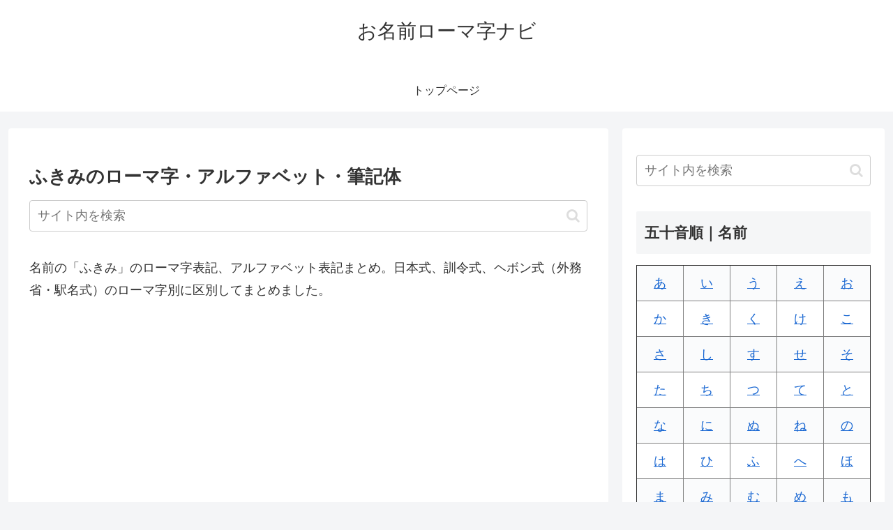

--- FILE ---
content_type: text/html; charset=utf-8
request_url: https://www.google.com/recaptcha/api2/aframe
body_size: 268
content:
<!DOCTYPE HTML><html><head><meta http-equiv="content-type" content="text/html; charset=UTF-8"></head><body><script nonce="uf1XN8UkjbheBGFIpje4ZA">/** Anti-fraud and anti-abuse applications only. See google.com/recaptcha */ try{var clients={'sodar':'https://pagead2.googlesyndication.com/pagead/sodar?'};window.addEventListener("message",function(a){try{if(a.source===window.parent){var b=JSON.parse(a.data);var c=clients[b['id']];if(c){var d=document.createElement('img');d.src=c+b['params']+'&rc='+(localStorage.getItem("rc::a")?sessionStorage.getItem("rc::b"):"");window.document.body.appendChild(d);sessionStorage.setItem("rc::e",parseInt(sessionStorage.getItem("rc::e")||0)+1);localStorage.setItem("rc::h",'1768248301724');}}}catch(b){}});window.parent.postMessage("_grecaptcha_ready", "*");}catch(b){}</script></body></html>